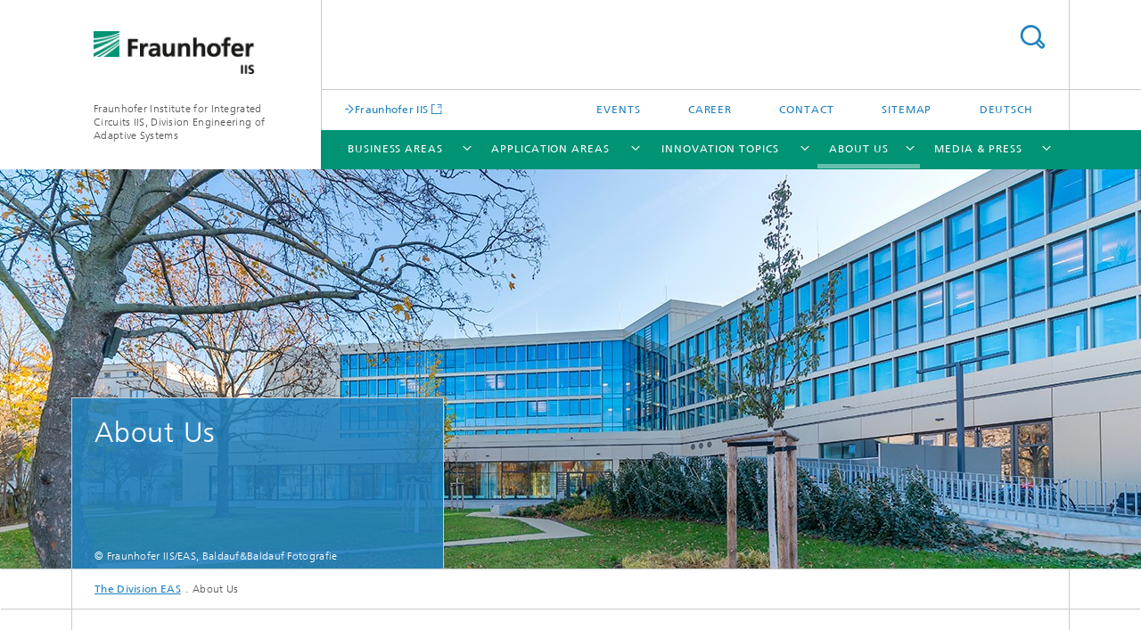

--- FILE ---
content_type: text/html;charset=utf-8
request_url: https://www.eas.iis.fraunhofer.de/en/fraunhofer-eas-dresden.html
body_size: 7281
content:
<!DOCTYPE html>
<html lang="en" class="">
<head>
    <meta charset="utf-8"/>
    <meta http-equiv="X-UA-Compatible" content="IE=edge"/>
    <meta name="viewport" content="width=device-width, initial-scale=1, user-scalable=yes"/>
    <title>Fraunhofer Division EAS Dresden -  Fraunhofer IIS</title>

    <!-- Avoid annoying toolbar on images in Internet Explorer -->
    <meta http-equiv="imagetoolbar" content="no" />
    <!-- Information for Robots -->
    <meta name="robots" content="noodp,noydir,index,follow" />
    <link rel="canonical" href="https://www.eas.iis.fraunhofer.de/en/fraunhofer-eas-dresden.html"/>
	<link rel="alternate" href="https://www.eas.iis.fraunhofer.de/de/fraunhofer_eas_dresden.html" hreflang="de"/>
    <link rel="alternate" href="https://www.eas.iis.fraunhofer.de/en/fraunhofer-eas-dresden.html" hreflang="en"/>
    <!-- open graph and twitter share meta data -->
    <meta property="og:title" content="Fraunhofer Division EAS Dresden -  Fraunhofer IIS"/>
    <meta property="og:description" content="Research for the industry: The division EAS and the other institutes in the &#034;Fraunhofer capital&#034; Dresden work on current and future technolgies. "/>
    <meta property="og:url" content="https://www.eas.iis.fraunhofer.de/en/fraunhofer-eas-dresden.html"/>
    <meta property="og:type" content="website"/>
    <meta property="og:site_name" content="Fraunhofer Institute for Integrated Circuits IIS, Division Engineering of Adaptive Systems"/>
        <meta http-equiv="last-modified" content="2025-08-31T10:31:41.232Z" />
	<meta name="pubdate" content="2025-08-31T12:31:41.232+02:00" />
    <meta name="copyright" content="Copyright" />
    <meta name="description" content="Research for the industry: The division EAS and the other institutes in the &#034;Fraunhofer capital&#034; Dresden work on current and future technolgies. " />
    <!-- / LEGACY meta tags end -->

    <!--[if !IE]>-->
        <link rel="stylesheet" href="/etc.clientlibs/fraunhofer/ui/website/css/fraunhofer.min.3ed9d7d677cdf827963599044315a9d6.css" type="text/css">
<!--<![endif]-->

    <!--[if gt IE 8]>
    	<![endif]-->

    <!-- HTML5 shim and Respond.js for IE8 support of HTML5 elements and media queries -->
    <!--[if lte IE 8]>
        <link rel="stylesheet" href="/etc.clientlibs/fraunhofer/ui/website/css/lte_ie8.min.css" type="text/css">
<script src="/etc.clientlibs/fraunhofer/ui/website/js/lte_ie8.min.js"></script>
<![endif]-->
    
    <!-- Favorite icon -->
    <link rel="shortcut icon" href="/static/css/fraunhofer/resources/img/favicons/favicon_16x16.ico" type="image/x-icon"/>
	<link rel="apple-touch-icon" sizes="180x180" href="/static/css/fraunhofer/resources/img/favicons/apple-touch-icon_180x180.png">
	<meta name="msapplication-TileColor" content="#ffffff">
	<meta name="msapplication-TileImage" content="/static/css/fraunhofer/resources/img/favicons/mstile-144x144.png">
	<link rel="icon" type="image/png" href="/static/css/fraunhofer/resources/img/favicons/favicon_32x32.png" sizes="32x32">
	<link rel="icon" type="image/png" href="/static/css/fraunhofer/resources/img/favicons/favicon_96x96.png" sizes="96x96">
	<link rel="icon" type="image/svg+xml" href="/static/css/fraunhofer/resources/img/favicons/favicon.svg" sizes="any">
	
    <!-- Platform for Internet Content Selection (PICS) self-rating -->
    <link rel="meta" href="/static/css/fraunhofer/resources/pics.rdf" type="application/rdf+xml" title="PICS labels"/>
    <!-- Open Search -->
    <link rel="search" type="application/opensearchdescription+xml" title="Fraunhofer Institute for Integrated Circuits IIS, Division Engineering of Adaptive Systems (en)" href="/en.opensearch.xml"/>
        </head>
<body class="col-4" itemtype="https://schema.org/WebPage" itemscope="itemscope">
    <div class="fhg-wrapper">
        <header>
    <input type="hidden" class="available-languages-servlet-path" data-path="/en/fraunhofer-eas-dresden/jcr:content.languages.json" />
<div class="fhg-header">
    <div class="fhg-grid">
        <div class="row1">
            <div class="fhg-grid-item fhg-grid-3-2-1-1 section-search">
                <section role="search">
                    <form method="get" action="/en/suche.html" id="search-form" data-suggest-url="/bin/wcm/enterprisesearch/suggest">
                        <div>
                            <input type="hidden" name="_charset_" value="UTF-8" />
                            <input name="numberResults"
                                value="25" type="hidden" />
                            <input name="page" value="1" type="hidden" />

                            <input name="scope" value="EAS" type="hidden"/>
                            <input name="language" value="en" type="hidden"/>
                            <input id="search-query-default-foo" disabled="disabled" value="Suchbegriff" type="hidden"/>
                            <input name="lang" id="search-query-default-foo-hidden" value="en" type="hidden"/>

                            <input type="text" autocomplete="off" name="queryString"
                                id="fraunhofer\u002Deas\u002DdresdensearchQuery" class="hasDefault ac_input queryStringContentHeader" maxlength="100"/>

                        </div>
                        <button type="submit">Search</button>
                    </form>
                </section>
            </div>

            <div class="fhg-grid-item fhg-grid-1-1-1-1 section-title">
                <a href="/en.html"><div class="logo-heading">
                    	<img class="logo" alt="Logo IIS" title="Logo IIS" src="/content/dam/eas/de/images/logo-iis.gif"/>
                        Fraunhofer Institute for Integrated Circuits IIS, Division Engineering of Adaptive Systems</div>
                </a></div>
        </div>


        <div class="row2">
            <div class="fhg-grid-item fhg-grid-1-1-1-1 section-about text-site-identifier">
                <a href="/en.html">Fraunhofer Institute for Integrated Circuits IIS, Division Engineering of Adaptive Systems</a></div>

            <div class="fhg-grid-item fhg-grid-3-2-1-1 section-nav" id="menu">
                <div class="row2-1">

                    <div class="fhg-grid-item section-mainlink">
                        <a href="https://www.iis.fraunhofer.de/en.html" class="fhg-arrowed-link" target="_blank">Fraunhofer IIS</a></div>
                    <div class="fhg-grid-item section-menu-plus">
                        <nav>
                            <ul>
                                <li><a href="/en/events.html">Events</a></li>
                                <li><a href="/en/jobs.html">Career</a></li>
                                <li><a href="/en/contact.html">Contact</a></li>
                                <li><a href="/en/sitemap.html">Sitemap</a></li>
                                <li class="lang"><a href="/de/fraunhofer_eas_dresden.html">Deutsch</a></li>
                                        </ul>
                        </nav>
                    </div>
                </div>

                <div class="nav-fhg" id="nav"><div class="section-menu show-lvl-3">
        <nav>
            <ul class="fhg-mainmenu">
            <li class="lvl-1 ">
	                <span class="navigable"><a href="/en/business_areas.html">Business Areas</a></span>
	                        <div class="submenu">
	                        	<span class="btn close">[X]</span>
	                        	<span class="mainmenu-title follow-link"><a href="/en/business_areas.html">Business Areas</a></span>
	                            <ul>
	                                <li class="lvl-2 is-expandable">
                                            <span class="follow-link navigable"><a href="/en/business_areas/design_methodology.html">Design Methodology</a></span>

		                                            <ul>
		                                                <li class="lvl-3">
		                                                        <a href="/en/business_areas/design_methodology/ic_reliability.html">Reliability of ICs</a></li>
		                                                <li class="lvl-3">
		                                                        <a href="/en/business_areas/design_methodology/functional_safety.html">Functional Safety</a></li>
		                                                </ul>
                                                </li>
	                                <li class="lvl-2 is-expandable">
                                            <span class="follow-link navigable"><a href="/en/business_areas/efficient_electronics.html">Efficient Electronics</a></span>

		                                            <ul>
		                                                <li class="lvl-3">
		                                                        <a href="/en/business_areas/efficient_electronics/system_packaging.html">System Packaging</a></li>
		                                                <li class="lvl-3">
		                                                        <a href="/en/business_areas/efficient_electronics/ic_design.html">Mixed-signal IC Design</a></li>
		                                                <li class="lvl-3">
		                                                        <a href="/en/business_areas/efficient_electronics/automated-analog-design.html">Automated Analog Design</a></li>
		                                                </ul>
                                                </li>
	                                <li class="lvl-2 is-expandable">
                                            <span class="follow-link navigable"><a href="/en/business_areas/data-processing_control.html">Distributed Data Processing & Control</a></span>

		                                            <ul>
		                                                <li class="lvl-3">
		                                                        <a href="/en/business_areas/data-processing_control/industrial_data_analysis.html">Industrial Data Analysis</a></li>
		                                                <li class="lvl-3">
		                                                        <a href="/en/business_areas/data-processing_control/wireless-networked_automation.html">Development of wireless IoT systems</a></li>
		                                                <li class="lvl-3">
		                                                        <a href="/en/business_areas/data-processing_control/energy_management.html">Energy Management</a></li>
		                                                <li class="lvl-3">
		                                                        <a href="/en/business_areas/data-processing_control/adaptive-robotics.html">Adaptive Robotics</a></li>
		                                                </ul>
                                                </li>
	                                </ul>
	                        </div>
	                    </li>
			<li class="lvl-1 ">
	                <span class="navigable"><a href="/en/application_areas.html">Application Areas</a></span>
	                        <div class="submenu">
	                        	<span class="btn close">[X]</span>
	                        	<span class="mainmenu-title follow-link"><a href="/en/application_areas.html">Application Areas</a></span>
	                            <ul>
	                                <li class="lvl-2">
                                            <a href="/en/application_areas/mobility.html">Mobility</a></li>
	                                <li class="lvl-2">
                                            <a href="/en/application_areas/industrial_automation.html">Industrial Automation</a></li>
	                                <li class="lvl-2">
                                            <a href="/en/application_areas/living_health.html">Living Environment & Health</a></li>
	                                <li class="lvl-2">
                                            <a href="/en/application_areas/microelectronics.html">Key Issue Microelectronics</a></li>
	                                </ul>
	                        </div>
	                    </li>
			<li class="lvl-1 ">
	                <span class="navigable"><a href="/en/innovation_topics.html">Innovation Topics</a></span>
	                        <div class="submenu">
	                        	<span class="btn close">[X]</span>
	                        	<span class="mainmenu-title follow-link"><a href="/en/innovation_topics.html">Innovation Topics</a></span>
	                            <ul>
	                                <li class="lvl-2 is-expandable">
                                            <span class="follow-link navigable"><a href="/en/innovation_topics/artificial_intelligence.html">Artificial Intelligence</a></span>

		                                            <ul>
		                                                <li class="lvl-3">
		                                                        <a href="/en/innovation_topics/artificial_intelligence/consortium-project-ai.html">Consortium Project AI</a></li>
		                                                <li class="lvl-3">
		                                                        <a href="/en/innovation_topics/artificial_intelligence/applicationcenter-ai.html">AI Application and Test Center</a></li>
		                                                </ul>
                                                </li>
	                                <li class="lvl-2">
                                            <a href="/en/innovation_topics/intelligent_multi-sensor_systems.html">Intelligent multi-sensor systems</a></li>
	                                <li class="lvl-2">
                                            <a href="/en/innovation_topics/quantum_communication.html">Quantum communication</a></li>
	                                <li class="lvl-2">
                                            <a href="/en/innovation_topics/trusted_electronics_en.html">Trusted Electronics </a></li>
	                                </ul>
	                        </div>
	                    </li>
			<li class="lvl-1 active">
	                <span class="navigable"><a href="/en/fraunhofer-eas-dresden.html">About Us</a></span>
	                        <div class="submenu">
	                        	<span class="btn close">[X]</span>
	                        	<span class="mainmenu-title follow-link"><a href="/en/fraunhofer-eas-dresden.html">About Us</a></span>
	                            <ul>
	                                <li class="lvl-2 is-expandable">
                                            <span class="follow-link navigable"><a href="/en/fraunhofer-eas-dresden/organization.html">Organization</a></span>

		                                            <ul>
		                                                <li class="lvl-3">
		                                                        <a href="/en/fraunhofer-eas-dresden/organization/director.html">Director</a></li>
		                                                <li class="lvl-3">
		                                                        <a href="/en/fraunhofer-eas-dresden/organization/structure.html">Structure</a></li>
		                                                <li class="lvl-3">
		                                                        <a href="/en/fraunhofer-eas-dresden/organization/fraunhofer-iis.html">Fraunhofer IIS</a></li>
		                                                <li class="lvl-3">
		                                                        <a href="/en/fraunhofer-eas-dresden/organization/fraunhofer-gesellschaft.html">Fraunhofer-Gesellschaft</a></li>
		                                                </ul>
                                                </li>
	                                <li class="lvl-2 is-expandable">
                                            <span class="follow-link navigable"><a href="/en/fraunhofer-eas-dresden/research-halls-labs.html">Research halls and labs</a></span>

		                                            <ul>
		                                                <li class="lvl-3">
		                                                        <a href="/en/fraunhofer-eas-dresden/research-halls-labs/testlab-energy-systems.html">Testlab Energy Systems</a></li>
		                                                <li class="lvl-3">
		                                                        <a href="/en/fraunhofer-eas-dresden/research-halls-labs/lab-adaptive-robotics.html">Lab for Adaptive Robotics</a></li>
		                                                <li class="lvl-3">
		                                                        <a href="/en/fraunhofer-eas-dresden/research-halls-labs/experiment-hall-industrial-wireless-communication.html">Experiment hall for industrial wireless communication</a></li>
		                                                <li class="lvl-3">
		                                                        <a href="/en/fraunhofer-eas-dresden/research-halls-labs/laser-laboratory-quantum-communication.html">Laser laboratory of the Application Center for Quantum Communication</a></li>
		                                                <li class="lvl-3">
		                                                        <a href="/en/fraunhofer-eas-dresden/research-halls-labs/test-laboratory-vibration-measurement-smart-sensor-technology.html">Test laboratory for vibration measurement and validation of smart sensor technology</a></li>
		                                                <li class="lvl-3">
		                                                        <a href="/en/fraunhofer-eas-dresden/research-halls-labs/laboratory-ic-reliability-testing.html">Laboratory for IC reliability testing</a></li>
		                                                <li class="lvl-3">
		                                                        <a href="/en/fraunhofer-eas-dresden/research-halls-labs/demo-production.html">Demo production</a></li>
		                                                </ul>
                                                </li>
	                                <li class="lvl-2">
                                            <a href="/en/fraunhofer-eas-dresden/networks.html">Networks</a></li>
	                                <li class="lvl-2">
                                            <a href="/en/fraunhofer-eas-dresden/site.html">New Building</a></li>
	                                </ul>
	                        </div>
	                    </li>
			<li class="lvl-1 ">
	                <span class="navigable"><a href="/en/media_press.html">Media & Press</a></span>
	                        <div class="submenu">
	                        	<span class="btn close">[X]</span>
	                        	<span class="mainmenu-title follow-link"><a href="/en/media_press.html">Media & Press</a></span>
	                            <ul>
	                                <li class="lvl-2">
                                            <a href="/en/media_press/newsletter.html">Newsletter</a></li>
	                                <li class="lvl-2">
                                            <a href="/en/media_press/information_material.html">Information Material</a></li>
	                                <li class="lvl-2">
                                            <a href="/en/media_press/publica-fraunhofer.html">Scientific Publications</a></li>
	                                <li class="lvl-2">
                                            <a href="/en/media_press/annual_report.html">Annual Report</a></li>
	                                </ul>
	                        </div>
	                    </li>
			<li class="more lvl-1" id="morefield"><span class="navigable"><span>More</span></span>
	                <ul></ul>
	            </li>
            </ul>
        </nav>
    </div>
</div>
</div>
        </div>
    </div>
</div>
<div data-emptytext="stage_parsys_hint" class="dummyclass"><div class="fhg-stage-slider js-stage-slider" 
    data-autoplaytimeout="6000" 
    data-smartspeed="1000">
    <div class="frames">
    <div class="item js-carousel-item"><!--[if IE]>
        <style type="text/css">
            .image-style-e1c51e360a0c10b5178f6d7d86c0bc66 {
                background-position: 50% 50%;
                background-image: url('/en/fraunhofer-eas-dresden/jcr:content/stage/stageParsys/stage_slide/image.img.1col.jpg/1659945711630/neubau-eas.jpg');
            }
            @media (min-width: 321px) and (max-width: 640px) {
                .image-style-e1c51e360a0c10b5178f6d7d86c0bc66 {
                    background-image: url('/en/fraunhofer-eas-dresden/jcr:content/stage/stageParsys/stage_slide/image.img.2col.jpg/1659945711630/neubau-eas.jpg');
                }
            }
            @media (min-width: 641px) and (max-width: 960px) {
                .image-style-e1c51e360a0c10b5178f6d7d86c0bc66 {
                    background-image: url('/en/fraunhofer-eas-dresden/jcr:content/stage/stageParsys/stage_slide/image.img.3col.jpg/1659945711630/neubau-eas.jpg');
                }
            }
            @media (min-width: 961px) and (max-width: 1440px) {
                .image-style-e1c51e360a0c10b5178f6d7d86c0bc66 {
                    background-image: url('/en/fraunhofer-eas-dresden/jcr:content/stage/stageParsys/stage_slide/image.img.4col.jpg/1659945711630/neubau-eas.jpg');
                }
            }
            @media (min-width: 1441px) {
                .image-style-e1c51e360a0c10b5178f6d7d86c0bc66 {
                    background-image: url('/en/fraunhofer-eas-dresden/jcr:content/stage/stageParsys/stage_slide/image.img.jpg/1659945711630/neubau-eas.jpg');
                }
            }
        </style>
        <div class="image-wrapper image-style-e1c51e360a0c10b5178f6d7d86c0bc66"></div>
        <![endif]-->
        <![if !IE]>
        <figure  class="fhg-content image "><picture>
				    <!--[if IE 9]><video style="display: none;"><![endif]-->
				    <source srcset="/en/fraunhofer-eas-dresden/jcr:content/stage/stageParsys/stage_slide/image.img.4col.jpg/1659945711630/neubau-eas.jpg" media="(max-width: 1440px)">
				    <source srcset="/en/fraunhofer-eas-dresden/jcr:content/stage/stageParsys/stage_slide/image.img.3col.jpg/1659945711630/neubau-eas.jpg" media="(max-width: 960px)">
				    <source srcset="/en/fraunhofer-eas-dresden/jcr:content/stage/stageParsys/stage_slide/image.img.2col.jpg/1659945711630/neubau-eas.jpg" media="(max-width: 640px)">
				    <source srcset="/en/fraunhofer-eas-dresden/jcr:content/stage/stageParsys/stage_slide/image.img.1col.jpg/1659945711630/neubau-eas.jpg" media="(max-width: 320px)">
				    <!--[if IE 9]></video><![endif]-->
				    <img data-height="448.0" src="/en/fraunhofer-eas-dresden/jcr:content/stage/stageParsys/stage_slide/image.img.jpg/1659945711630/neubau-eas.jpg" alt="Institutsgebäude Fraunhofer IIS/EAS" data-width="1440.0" style="object-position:50% 50%;" title="Institutsgebäude Fraunhofer IIS/EAS">
				    </picture>
			<figcaption>
        <span  class="figure-meta text-copyright">© Fraunhofer IIS/EAS, Baldauf&amp;Baldauf Fotografie</span><div  class="figure-desc">Institutsgebäude Fraunhofer IIS/EAS</div></figcaption>
</figure><![endif]>
    <div class="caption small">
        <h2 class="stage-heading fragment" id="About-Us">About Us</h2>

        <p class="copyright text-secondary">© Fraunhofer IIS/EAS, Baldauf&amp;Baldauf Fotografie</p>
        </div>
</div>
</div>
</div>
</div>
<nav class="breadcrumbs text-secondary">

	<div class="drop-down-bar">
		<p>Where am I?</p>
	</div>
	<div class="wrapper">
		<ul>
			<li><a href="/en.html">The Division EAS</a></li>
					<li>About Us</li>
					</ul>
	</div>
</nav>
<div class="fhg-section-separator fhg-heading-separator fhg-grid fhg-grid-4-columns ">
    <div class="fhg-grid-item">
        <h1>Fraunhofer Division EAS in Dresden</h1>
        </div>
    </div>
</header>
<div class="fhg-main fhg-grid fhg-grid-4-columns">
            <div class="contentPar parsys"><div data-emptytext-sectionParsys="section_component_hint" data-emptytext="Drag components here" class="sectionComponent parbase section" data-emptytext-teaserParsys="section_component_marginal_column_parsys_hint"><div class="fhg-grid-section">
    <div class="fhg-grid fhg-grid-3-columns">
        <section>
            <div class="sectionParsys parsys"><div class="fhg-content-article fhg-grid section"><article>
    <div class="row">
        <div class="fhg-grid-item fhg-grid-3-2-1 fhg-inline-image">
	<div class="fhg-content fhg-richtext">
		<h4>Research for Your Success</h4> 
<h4>&nbsp;</h4> 
<p>The <a href="https://www.iis.fraunhofer.de/en.html" target="_blank" class=" external">Fraunhofer Institute for Integrated Circuits IIS</a> is one of Germany's most important industrial applied research facilities for the development of microelectronic systems.</p> 
<p>The scientists in the Division Engineering of Adaptive Systems EAS, located in Dresden, develop key technologies for the connected world of tomorrow. Besides the design of reliable microchips and complex electronic systems in leading-edge semiconductor technologies, new concepts for sensor systems, the analysis of large amounts of data and the control of automation processes belong to the key acitivities. We focus on applications in the areas mobility and industrial automation in the business areas:</p> 
<ul> 
 <li><span class="bulletpointlist">Design Methodology</span></li> 
 <li><span class="bulletpointlist">Efficient Electronics</span></li> 
 <li><span class="bulletpointlist">Distributed Data Processing &amp; Control</span></li> 
</ul> 
<p>&nbsp;</p> 
<p>The division originated as part of the Central Institute of Cybernetics and Information Processes. In 1992, the research institute became a branch lab and in 2006 a division of IIS. With the exception of base financing amounting to less than 25 percent, the budget is financed primarily via contract research.</p> 
<p>&nbsp;</p> 
<p><span class="linklist"><a href="/en/business_areas.html">Business Areas</a></span></p> 
<p><span class="linklist"><a href="/en/media_press/annual_report.html">IIS Annual Report</a></span></p> 
<p><span class="linklist"><a href="/en/fraunhofer-eas-dresden/networks.html">EAS Networks</a></span></p> 
<p><span class="linklist"><a href="/en/fraunhofer-eas-dresden/research-halls-labs.html">Research halls and labs</a></span></p></div>
</div></div>
</article>
</div>
</div>
</section>
    </div>
    <div class="fhg-content-marginal fhg-grid">
            <div class="fhg-grid-column-sizer"></div>
            <aside>
                <div class="teaserParsys parsys"><div data-emptytext="linklist_add_items" class="teaser__item section"><div class="fhg-grid-item teaser-default teaser-default--size-1x2 teaser-default--variant- teaser-default--color-accent  teaser-default--has-image js-teaser-ellipsis">
    <div class="teaser-default__content">
    	<a href="/en/fraunhofer-eas-dresden/organization/structure.html" class="teaser-default__image teaser-default__image--linked teaser-default__image--large large" style="background-image: url(&#39;/en/fraunhofer-eas-dresden/jcr:content/contentPar/sectioncomponent/teaserParsys/teaser/image.img.2col.large.jpg/1533218776260/struktur.jpg&#39;);background-position: 50% 50%" title="Structure of Fraunhofer IIS/EAS">&nbsp;</a><div class="teaser-default__text">
        	<div class="teaser-default__text-caption js-teaser-default__text-caption">
	            <p class="teaser-default__text-caption-copyright">© MEV-Verlag, Germany</p>
	                <h3 class="teaser-default__text-headline">Structure</h3>
	            </div>
	        <div class="teaser-default__text-cta js-teaser-default__text-cta">
	            <a href="/en/fraunhofer-eas-dresden/organization/structure.html" class="teaser-default__text-cta--button" title="Structure of Fraunhofer IIS/EAS">Structure of Fraunhofer IIS/EAS</a></div>
        </div>
    	</div>
</div>
</div>
</div>
</aside>
        </div>
    </div></div>
<div data-emptytext-sectionParsys="section_component_hint" data-emptytext="Drag components here" class="sectionComponent parbase section" data-emptytext-teaserParsys="section_component_marginal_column_parsys_hint"><div class="sep sectionseparator"><script data-scf-json="true" type='application/json' id='/en/fraunhofer-eas-dresden/jcr:content/contentPar/sectioncomponent_149857864/sep'>{"id":"/en/fraunhofer-eas-dresden/jcr:content/contentPar/sectioncomponent_149857864/sep","resourceType":"fraunhofer/components/sectionseparator","url":"/en/fraunhofer-eas-dresden/_jcr_content/contentPar/sectioncomponent_149857864/sep.social.json","friendlyUrl":"/en/fraunhofer-eas-dresden.html"}</script><div class="fhg-section-separator"></div>
</div>
<div class="fhg-grid-section">
    <div class="fhg-grid fhg-grid-4-columns">
        <section>
            <div class="sectionParsys parsys"><div data-emptytext="linklist_add_items" class="fhg-content-article fhg-grid section"><article>
    <div class="fhg-grid-item fhg-grid-3-3-2-1 fhg-content heading">
                <h2 id="Fraunhofer-in-Dresden" class="fragment">Fraunhofer in Dresden</h2>
                    </div>
        <div class="row">
        <div class=" fhg-grid-item fhg-grid-3-3-2-1">
        <div class="fhg-content fhg-richtext">
<p>The Dresden region has always given birth to important inventions. Since 1992, Fraunhofer's scientists are also represented in Dresden in numerous technological fields. With its ten institutes, facilities and divisions, the city can now be considered the Fraunhofer capital. Dresden's commitment to be a future-oriented location for science and research was recognized with the title "City of Science 2006".</p> 
<p>In addition to the exceptionally high density of research institutes, the city is also characterized by a close interlinking of research and industry, which gives rise to top achievements and innovative developments that set trends around the world.</p></div>
</div>
</div>
</article>
</div>
<div data-emptytext="linklist_add_items" class="linklist linklistComponent articleComponent parbase section"><div class="fhg-content fhg-grid-item">
    <ul class="fhg-list arrowed-list">
	    <li class="linkComponent section"><a href="https://www.dresden.fraunhofer.de/en.html" class="" target="_blank" title="More information about the Fraunhofer institutes in Dresden">More information about the Fraunhofer institutes in Dresden</a>&nbsp;(dresden.fraunhofer.de)</li>
</ul>
</div></div>
<div class="fhg-content-article fhg-grid section"><article>
    <div class="fhg-grid-item fhg-grid-3-3-2-1 fhg-content heading">
                <h2 id="Cutting-edge-Research-in-Saxony" class="fragment">Cutting-edge Research in Saxony</h2>
                    </div>
        <div class="row">
        <div class="fhg-grid-item fhg-grid-3-3-2-1">
	<div class="fhg-content fhg-richtext">
		<p>Not just Dresden but also the Free State of Saxony is known as an outstanding research landscape. European hard porcelain, the first small image reflex camera, the self-winding wrist watch, the drum washing machine, the tea bag, the coffee filter bag – all these are Saxon inventions that have spread throughout the world.</p> 
<p>Today, Saxony is breaking new ground in microelectronics, nanotechnology, mechanical engineering, vehicle engineering and materials sciences with internationally renowned top research.</p> 
<p>&nbsp;</p> 
<p><sub>&nbsp;</sub></p> 
<p><sub><i>Video from the Saxon State Ministry for Science and the Arts</i></sub></p><iframe width="560" height="315" src="https://www.youtube.com/embed/Q3-fXdpv8jY" frameborder="0" allow="autoplay; encrypted-media" allowfullscreen></iframe></div>
</div>
</div>
</article>
</div>
</div>
</section>
    </div>
    </div></div>
</div>
</div>
        <div class="sep sectionseparator"><script data-scf-json="true" type='application/json' id='/en/fraunhofer-eas-dresden/jcr:content/sep'>{"id":"/en/fraunhofer-eas-dresden/jcr:content/sep","resourceType":"fraunhofer/components/sectionseparator","url":"/en/fraunhofer-eas-dresden/_jcr_content/sep.social.json","friendlyUrl":"/en/fraunhofer-eas-dresden.html"}</script><div class="fhg-section-separator"></div>
</div>
<footer>
    <div class="fhg-footer">
        <h2 class="invisible fragment" id="Navigation-and-Social-Media">Navigation and Social Media</h2>
        <div class="fhg-grid">
            <div class="fhg-social">
    <div class="fhg-grid">
        <div class="fhg-grid-item fhg-grid-3-2-2-1">
		</div>
        <div class="fhg-grid-item fhg-grid-1-1-1-1 secondary-buttons">
            <div class="fhg-grid-item-contents">
                <button class="print">Print</button>
                <!--<button>Download</button>-->
            </div>
        </div>
    </div>
</div><div class="row-quick-links links-list">
        <div class="fhg-grid-item fhg-grid-1-1-1-1 section-h-links">
            </div>
        <div class="fhg-grid-item fhg-grid-3-2-1-1 section-links">
            <ul class="fhg-list arrowed-list">
                </ul>
        </div>
    </div>
<div class="row-social">
                <div class="fhg-grid-item section-coop">
        <h3 class="fhg-block-heading">Related Links</h3>

        <form method="get" action="#related">
            <div>
                <select id="relatedLinks" name="cooperation">
                    <option value="http://www.iis.fraunhofer.de/en.html">Fraunhofer IIS</option>
                    <option value="http://www.mikroelektronik.fraunhofer.de/en/about-us.html">Fraunhofer Group for Microelectronics</option>
                    <option value="https://www.forschungsfabrik-mikroelektronik.de/en.html">Research Fab Microelectronics</option>
                    </select>
            </div>
            <button class="submit" type="submit">Choose</button>
        </form>
        <input type="hidden" name="http://www.iis.fraunhofer.de/en.html" value="_blank"/>
        <input type="hidden" name="http://www.mikroelektronik.fraunhofer.de/en/about-us.html" value="_blank"/>
        <input type="hidden" name="https://www.forschungsfabrik-mikroelektronik.de/en.html" value="_blank"/>
        <div class="fhg-grid-item section-mainlink">
                <a href="https://www.iis.fraunhofer.de/en.html" class="fhg-arrowed-link" target="_blank">Fraunhofer IIS</a></div>
        </div>
<div class="fhg-grid-item section-follow">
        <h3 class="title">Follow us</h3>
        <ul>
            <li>
                        <a href="https://www.facebook.com/FraunhoferIIS/" target="_blank" class="button fb" title=""></a>
                    </li>
                <li>
                        <a href="https://www.linkedin.com/company/fraunhofer-institute-for-integrated-circuits-iis-divison-of-engineering-of-adaptive-systems-eas" target="_blank" class="button in" title=""></a>
                    </li>
                <li>
                        <a href="https://www.youtube.com/user/FraunhoferIIS/feed" target="_blank" class="button yt" title=""></a>
                    </li>
                </ul>
    </div>
</div>
            <div class="row-footer-nav">
    <div class="fhg-grid-item fhg-grid-3-2-1-1 section-menu text-secondary">
        <nav>
            <ul>
                <li>
                        <a href="/en/events.html">Events</a></li>
                <li>
                        <a href="/en/jobs.html">Career</a></li>
                <li>
                        <a href="/en/contact.html">Contact</a></li>
                <li>
                        <a href="/en/imprint.html">Imprint</a></li>
                <li>
                        <a href="/en/data_protection.html">Data Protection Policy</a></li>
                </ul>
        </nav>
    </div>
    <div class="fhg-grid-item fhg-grid-1-1-1-1 section-copy text-secondary">
    	<span>© 2025 </span>     
    </div>
</div>
</div>
        <div class="print-footer">
            <p><strong>Source: Fraunhofer-Gesellschaft<br>Fraunhofer Institute for Integrated Circuits IIS, Division Engineering of Adaptive Systems - Fraunhofer Division EAS Dresden</strong></p>
            <p>Online in Internet; URL: https://www.eas.iis.fraunhofer.de/en/fraunhofer-eas-dresden.html</p>
            <p>Date: 19.12.2025 17:57</p>
        </div>
    </div>
</footer>
</div>
    <script src="/etc.clientlibs/fraunhofer/ui/website/js/thirdparty/requirejs.min.js"></script>
<script src="/etc.clientlibs/fraunhofer/ui/website/js/fraunhofer.min.js"></script>
<!--[if lte IE 9]>
    <script type="text/javascript">
        require(['input-placeholder']);
    </script>
<![endif]-->
<!-- Tracking Code BEGIN --><script type="text/javascript">(function(d,s){var l=d.createElement(s),e=d.getElementsByTagName(s)[0];
l.async=true;l.type='text/javascript';
l.src='https://c.leadlab.click/d22c13de68f4dc6c.js';
e.parentNode.insertBefore(l,e);})(document,'script');</script><!-- Tracking Code END --></body>
</html>